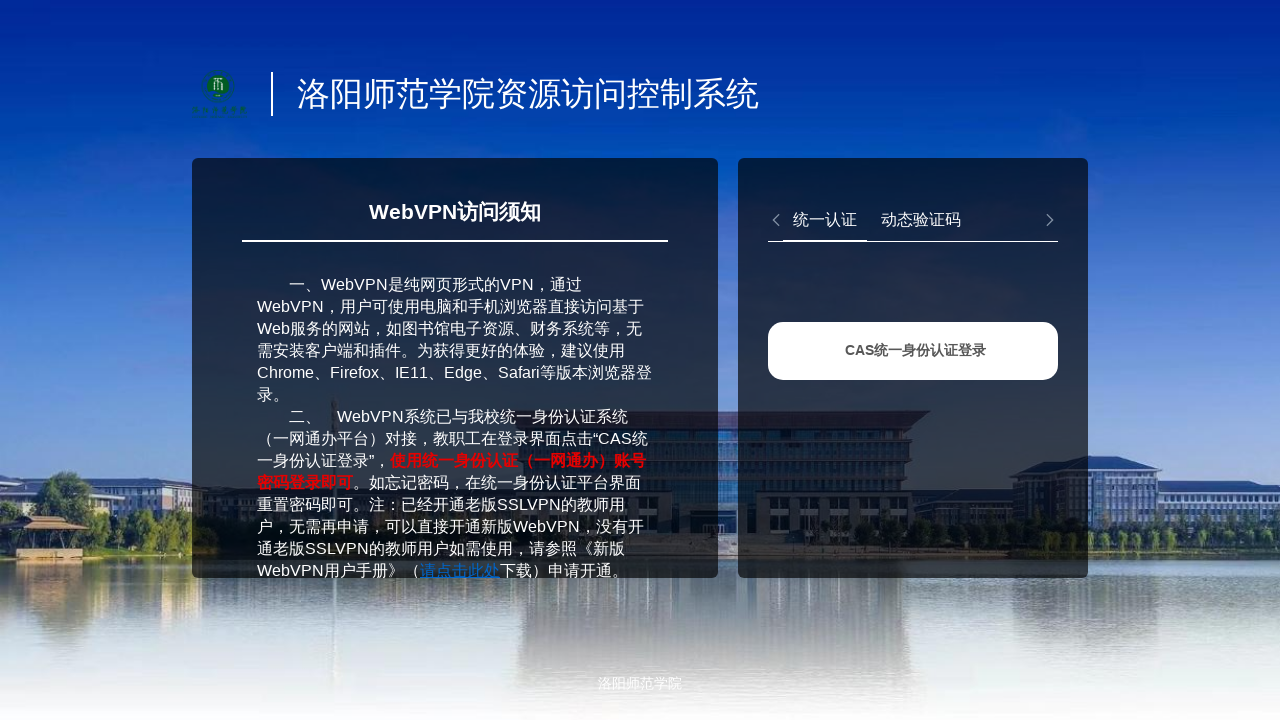

--- FILE ---
content_type: text/html; charset=UTF-8
request_url: http://webvpn.lynu.edu.cn/login
body_size: 8851
content:
<!DOCTYPE html>
<html lang="zh-cmn">
<head>
    <meta charset="utf-8">
    <meta http-equiv="X-UA-Compatible" content="IE=edge,chrome=1"/>
    <title>洛阳师范学院资源访问控制系统</title>
    
    <meta name="keywords"
          content="WebVPN,WEBVPN,VPN,clientless vpn,网瑞达,北京网瑞达科技有限公司,资源访问控制系统,访问控制,堡垒机,SSLVPN,CASB,认证,成都网瑞达科技有限公司,图书馆认证,图书馆统计,图书馆下载分析,电子资源访问控制,论文下载,访问,图书馆"/>
    
    <meta name="viewport"
          content="width=device-width, initial-scale=1.0, maximum-scale=1.0, minimum-scale=1.0, user-scalable=no">
    <meta name="renderer" content="webkit">
    <link rel="stylesheet" href="/wengine-vpn/js/css/normalize.css"/>
    <link rel="stylesheet" href="/wengine-vpn/js/css/login.css?v=20200501"/>
    <link rel="stylesheet" href="/wengine-vpn/js/layui/css/layui.css">
    <link rel="stylesheet" href="/wengine-vpn/js/css/quill.snow.css">
    <link rel="stylesheet" href="/wengine-vpn/js/css/drag.css">
    <script src="/wengine-vpn/js/js/wechat-font.js"></script>
    <style>
        #captcha-wrap{
            display:none;
        }
        #error-message{
            display: none;
        }
    </style>
</head>
<body>
<div class="background">
</div>
<div class="main">
    <div class="header">
        
            <div class="portal-logo">
                <img style="height:100%" src="/wengine-vpn/js/image/logo.png"/>
            </div>
            <div class="portal-title">
                <span style="line-height: 48px;">洛阳师范学院资源访问控制系统</span>
            </div>
        
    </div>
    <div class="container">
        <div class="notice-panel">
            <div class="notice-box">
                <div class="notice-title">
                    WebVPN访问须知
                </div>
                <div class="notice-break-line"></div>
                <div class="notice-content">
                    <div class="ql-snow">
                        <div id="ql-editor" class="ql-editor">

                        </div>
                    </div>
                </div>
            </div>
        </div>
        <div class="login-panel">
            <div class="login-box">
                

                <div class="login-nav-header">
                    <div class="login-nav-wrap">
                        <span class="login-nav-prev"><i class="layui-icon layui-icon-left"></i></span>
                        <span class="login-nav-next"><i class="layui-icon layui-icon-right"></i></span>
                        <div class="login-nav-scroll">
                            <div class="login-nav-nav">
                                
                                    
                                    <div class="login-nav-item" data-type="cas" id="cas">统一认证</div>
                                    
                                
                                    
                                    <div class="login-nav-item" data-type="auth_web_wechat" id="auth_web_wechat">企业微信</div>
                                    
                                
                                    
                                
                                    
                                
                                    
                                    <div class="login-nav-item" data-type="auth_wx_sms" id="auth_wx_sms">动态验证码</div>
                                    
                                
                                    
                                
                                    
                                
                                    
                                
                            </div>
                            
                        </div>
                    </div>
                </div>

                
                    <form class="el-form el-form--label-top" id="form">
                        <input name="auth_type" type="hidden" value="local"/>
                        
                        
                            <div class="login-form-item">
                                <div class="el-input user-input">
                                    <input autocomplete="new-password" id="user_name" placeholder="用户名"
                                           type="text" name="username">
                                </div>
                            </div>
                        

                        <div class="login-form-item sms-field" style="display:none;">
                            <div class="el-input phone-code-input">
                                <input autocomplete="new-code" placeholder="验证码" type="text" name="sms_code"
                                       id="phone-code-input" style="flex:1">
                                <div class="send-sms" id="send-sms">点击发送</div>
                                <img id="help_mark" class="help-mark sms-wx-field"
                                     src="/wengine-vpn/js/image/question-mark.png"/>
                            </div>
                        </div>

                        
                        
                        <div class="login-form-item password-field" id="captcha-wrap">
                            <div class="el-input code-input">
                                <input autocomplete="new-code" placeholder="验证码" type="text" name="captcha" style="flex:1">
                                <input type="hidden" name="needCaptcha" value="false">
                                <div class="captcha-div">
                                    <input type="hidden" name="captcha_id" value="KVcEpl2KTiBQ3kZ">
	<a class="captcha" href="javascript:" tabindex="-1">
		<img onclick="this.src=('/captcha/KVcEpl2KTiBQ3kZ.png?reload='+(new Date()).getTime())" class="captcha-img" src="/captcha/KVcEpl2KTiBQ3kZ.png">
	</a>
                                </div>
                            </div>
                        </div>
                        
                        <div class="upper-login-field">
                            <div class="msg" id="error-message">
                            </div>
                            
                        </div>
                        

                        

                        
                        
                        <div class="el-button-login" style="margin-bottom:20px;" id="cas_login">
                            <a id="cas-login" class="link-login" href="/login?cas_login=true"
                            style="text-decoration:none;color:rgba(0,0,0,0.66);">
                                CAS统一身份认证登录
                            </a>
                        </div>
                        
                        
                        
                        
                        

                        
                            <button type="button" class="el-button-login" style="margin-bottom:20px;" id="login">
                                <span>登录</span>
                            </button>
                        
                    </form>
                    <div class="mobile-notice-panel">
                        <div class="notice-box">
                            <div class="notice-break-line"></div>
                            <div class="notice-title">
                                WebVPN访问须知
                            </div>
                            <div class="notice-content">
                                <div class="ql-snow">
                                    <div id="mobile-ql-editor" class="ql-editor">
            
                                    </div>
                                </div>
                            </div>
                        </div>
                    </div>
                </div>
            </div>

            <div id="wechat_tip" style="display:none;padding:10px">
                <div style="font-size:16px">1. 请先扫描二维码并关注该服务公众号</div>
                <img src="/wengine-vpn/js/image/wx.png" style="width:120px;height:120px;margin-left:15px;"/>
                <div style="font-size:16px">2. 进入公众号点击”用户认证“进行认证</div>
            </div>
        </div>
        <div class="footer" style="text-align: center;margin-top: 20px;margin-bottom: 10px;">
             <div class="ql-snow">
                <div id="copyright-ql-editor" class="ql-editor">

                </div>
            </div>
        </div>
    </div>
    <div class="second-login-layer" id="second_login_layer" style="display:none">
        <div class="layer-form-title">
            双重登录认证
        </div>
        <form id="second_login_form" class="layui-form">
            <input type="hidden" name="username" autocomplete="off" id="twostep-username">
            <div class="layui-form-item">
                <label class="layui-form-label">手机号</label>
                <div class="layui-input-block">
                    <input type="text" name="disable_phone" autocomplete="off" disabled class="layui-input"
                           id="twostep-phone" style="border:none">
                </div>
            </div>
            <div class="layui-form-item">
                <div class="layui-inline">
                    <label class="layui-form-label">验证码</label>
                    <div class="layui-input-inline" style="width:160px;">
                        <input type="text" name="code" autocomplete="off" class="layui-input">
                    </div>
                </div>
                <div class="layui-inline">
                    <div class="layui-input-inline" style="width:60px;">
                        <div class="layui-btn layui-btn-mormal" id="send-phone-sms" style="background:#1B9EF3;">获取验证码</div>
                    </div>
                </div>
            </div>
            <div>
                <input type="button" id="submit_second_login" class="layui-btn layui-btn-mormal"
                       style="background:#1B9EF3;float:right" value="继续登录"/>
            </div>

        </form>
    </div>
    <div class="drag-captcha-layer" id="drag-captcha-layer" style="display: none;">
        <div class="drag-captcha-area">
            <div class="drag-captcha-title unselectable" unselectable="on" style="height:20px;">请拖动下方滑块完成验证</div>
            <div class="drag-captcha-center">
                <div class="drag-captcha-bg" id="drag-captcha-bg">
                    <img src="">
                </div>
                <img class="drag-slide-identity" src="">
                <div class="drag-refresh-bg">
                    <img src="/wengine-vpn/js/image/loading.gif">
                </div>
                <div class="drag-slide-message">验证失败</div>
            </div>
            <div class="drag-captcha-footer">
                <div class="drag-captcha-slidebar">
                    <div class="drag-captcha-slidebar-tip unselectable" unselectable="on">请向右拖动滑块</div>
                </div>
                <div class="drap-captcha-slidetrigger unselectable" id="drap-captcha-slidetrigger">
                    >>
                </div>
            </div>
        </div>
    </div>

    <script type="text/javascript" src="/wengine-vpn/js/js/jquery.min.js"></script>
    <script type="text/javascript" src="/wengine-vpn/js/layer-v3.1.1/layer.js"></script>
    <script type="text/javascript" src="/wengine-vpn/js/layui/layui.js"></script>
    <script type="text/javascript" src="/wengine-vpn/js/aes-js.js"></script>
    <script type="text/javascript">
        var utf8 = aesjs.utils.utf8;
        var hex = aesjs.utils.hex
        var AesCfb = aesjs.ModeOfOperation.cfb
        var textRightAppend = function (text, mode) {
            var segmentByteSize = mode === 'utf8' ? 16 : 32

            if (text.length % segmentByteSize === 0) {
                return text
            }

            var appendLength = segmentByteSize - text.length % segmentByteSize
            var i = 0
            while (i++ < appendLength) {
                text += '0'
            }
            return text
        }

        var encrypt = function (text, key, iv) {
            var textLength = text.length
            text = textRightAppend(text, 'utf8')
            var keyBytes = utf8.toBytes(key)
            var ivBytes = utf8.toBytes(iv)
            var textBytes = utf8.toBytes(text)
            var aesCfb = new AesCfb(keyBytes, ivBytes, 16)
            var encryptBytes = aesCfb.encrypt(textBytes)
            return hex.fromBytes(ivBytes) + hex.fromBytes(encryptBytes).slice(0, textLength * 2)
        }
    </script>
    
    
    

    <script type="text/javascript">
        $('.drag-captcha-layer').on('touchmove',function(event){
            event.preventDefault();
        });
        
        $("#ql-editor").html("\u003cp\u003e一、WebVPN是纯网页形式的VPN，通过WebVPN，用户可使用电脑和手机浏览器直接访问基于Web服务的网站，如图书馆电子资源、财务系统等，无需安装客户端和插件。为获得更好的体验，建议使用Chrome、Firefox、IE11、Edge、Safari等版本浏览器登录。\u003c/p\u003e\u003cp\u003e二、\tWebVPN系统已与我校统一身份认证系统（一网通办平台）对接，教职工在登录界面点击“CAS统一身份认证登录”，\u003cstrong style=\"color: rgb(230, 0, 0);\"\u003e使用统一身份认证（一网通办）账号密码登录即可\u003c/strong\u003e。如忘记密码，在统一身份认证平台界面重置密码即可。注：已经开通老版SSLVPN的教师用户，无需再申请，可以直接开通新版WebVPN，没有开通老版SSLVPN的教师用户如需使用，请参照《新版WebVPN用户手册》（\u003ca href=\"https://www.lynu.edu.cn/info/1002/7232.htm\" rel=\"noopener noreferrer\" target=\"_blank\"\u003e请点击此处\u003c/a\u003e下载）申请开通。\u003c/p\u003e\u003cp\u003e三、原来已开通投入使用的老版SSLVPN（即需要安装插件的SSLVPN， \u003ca href=\"https://222.88.73.6:7080\" rel=\"noopener noreferrer\" target=\"_blank\"\u003e请点击此处\u003c/a\u003e 访问）继续为广大师生提供服务。SSLVPN系统支持图书馆电子资源、内网网站访问以及其它部分特殊的资源访问需求。\u003c/p\u003e\u003cp\u003e四、在校内办公区、教室、机房等连入我校校园网的计算机上访问校内资源无须使用VPN服务。\u003c/p\u003e\u003cp\u003e五、VPN访问未开通或者显示无VPN访问权限的教职工，请按照以下流程进行申请：\u003c/p\u003e\u003cp\u003e1、教职工通过一网通办发起开通VPN账号申请；\u003c/p\u003e\u003cp\u003e2、联系本部门领导进行申请审批；\u003c/p\u003e\u003cp\u003e3、等待信息化中心进行申请审批，并及时查阅审批回复内容；\u003c/p\u003e\u003cp\u003e4、教职工登陆VPN服务（校园网主页专题网站），使用CAS统一身份认证进行登录（同一网通办账号密码）；\u003c/p\u003e\u003cp\u003e5、等待信息化中心对VPN服务授权；\u003c/p\u003e\u003cp\u003e6、登录VPN服务，正常开始使用。\u003c/p\u003e\u003cp\u003e六、在使用过程中有疑问，请拨打0379-68618575进行咨询。\u003c/p\u003e");
        $("#mobile-ql-editor").html("\u003cp\u003e一、WebVPN是纯网页形式的VPN，通过WebVPN，用户可使用电脑和手机浏览器直接访问基于Web服务的网站，如图书馆电子资源、财务系统等，无需安装客户端和插件。为获得更好的体验，建议使用Chrome、Firefox、IE11、Edge、Safari等版本浏览器登录。\u003c/p\u003e\u003cp\u003e二、\tWebVPN系统已与我校统一身份认证系统（一网通办平台）对接，教职工在登录界面点击“CAS统一身份认证登录”，\u003cstrong style=\"color: rgb(230, 0, 0);\"\u003e使用统一身份认证（一网通办）账号密码登录即可\u003c/strong\u003e。如忘记密码，在统一身份认证平台界面重置密码即可。注：已经开通老版SSLVPN的教师用户，无需再申请，可以直接开通新版WebVPN，没有开通老版SSLVPN的教师用户如需使用，请参照《新版WebVPN用户手册》（\u003ca href=\"https://www.lynu.edu.cn/info/1002/7232.htm\" rel=\"noopener noreferrer\" target=\"_blank\"\u003e请点击此处\u003c/a\u003e下载）申请开通。\u003c/p\u003e\u003cp\u003e三、原来已开通投入使用的老版SSLVPN（即需要安装插件的SSLVPN， \u003ca href=\"https://222.88.73.6:7080\" rel=\"noopener noreferrer\" target=\"_blank\"\u003e请点击此处\u003c/a\u003e 访问）继续为广大师生提供服务。SSLVPN系统支持图书馆电子资源、内网网站访问以及其它部分特殊的资源访问需求。\u003c/p\u003e\u003cp\u003e四、在校内办公区、教室、机房等连入我校校园网的计算机上访问校内资源无须使用VPN服务。\u003c/p\u003e\u003cp\u003e五、VPN访问未开通或者显示无VPN访问权限的教职工，请按照以下流程进行申请：\u003c/p\u003e\u003cp\u003e1、教职工通过一网通办发起开通VPN账号申请；\u003c/p\u003e\u003cp\u003e2、联系本部门领导进行申请审批；\u003c/p\u003e\u003cp\u003e3、等待信息化中心进行申请审批，并及时查阅审批回复内容；\u003c/p\u003e\u003cp\u003e4、教职工登陆VPN服务（校园网主页专题网站），使用CAS统一身份认证进行登录（同一网通办账号密码）；\u003c/p\u003e\u003cp\u003e5、等待信息化中心对VPN服务授权；\u003c/p\u003e\u003cp\u003e6、登录VPN服务，正常开始使用。\u003c/p\u003e\u003cp\u003e六、在使用过程中有疑问，请拨打0379-68618575进行咨询。\u003c/p\u003e");
        $("#copyright-ql-editor").html("\u003cp class=\"ql-align-center\"\u003e洛阳师范学院\u003c/p\u003e")

        var isMobile = /iPhone|iPad|iPod|Android/i.test(navigator.userAgent)

        var logoutByOther = ''
        if (logoutByOther != "") {
            layer.msg("您的账号已经在其他地点登录，请检查账号密码是否泄漏");
        }

        var logoutByIpChange = ''
        if (logoutByIpChange != "") {
            layer.msg("您的账号IP发生变化，请重新登录");
        }

        var errorMessage = ''
        if (errorMessage != "") {
            layer.msg(errorMessage)
        }

        var needTwoStep = ''
        if (needTwoStep != "") {
            layer.msg("您的账号需要双因子认证！")
        }

        var notHasError = logoutByOther == "" && errorMessage == "" && logoutByIpChange == "" && needTwoStep == "";

        var sec;
        var intervalId = 0;

        

        $(function () {
            
            var logining = false
            $('#user_name').focus();
            $('form#form input').on('keyup', function(e){
                if(e.keyCode == 13 && !logining && $("#drag-captcha-layer").css("display") === "none"){
                    logining = true
                    $('#login').trigger('click');
                }
            });
            $('form#form button').on('keydown', function(e){
                if(e.keyCode == 13){
                    e.preventDefault();
                }
            });
            $('#login').click(function() {
                var data = $('#form').serializeArray()
                $("#error-message").hide()
                $('#twostep-phone').val("")
                $('#twostep-phone2').val("")
                $('#twostep-username').val("")
                
                    for (var i in data) {
                        if (data[i].name === "password") {
                            data[i].value = encrypt(data[i].value, "wrdvpnisawesome!", "wrdvpnisawesome!")
                        }
                    }
                
                $.post('/do-login', data, function(res) {
                    logining = false
                    if (res.success) {
                        location.href = res.url
                    }else{
                        switch (res.error) {
                            case "IP_FORBIDDEN":
                            case "TOO_MANY_ATTEMPTS":
                            case "WEEK_PASSWORD_FORBID":
                            
                            case "CAPTCHA_FAILED":
                            
                            case "INVALID_ACCOUNT":
                                
                                $(".captcha img").trigger('click');
                                $("#captcha-wrap").show();
                                

                                $("#error-message").show();
                                $("#error-message").html(res.message)
                                return;
                            
                            case "NEED_CONFIRM":
                                layer.confirm('该账号已经登录，继续登录将踢掉其他已登录账号', {
                                    btn: ['继续', '取消']
                                }, function () {
                                    $.ajax({
                                        url: "/do-confirm-login",
                                        dataType: 'json',
                                        type: 'POST',
                                        success: function (res) {
                                            if (res.success) {
                                                layer.msg("登录成功！");
                                                setTimeout(function () {
                                                    window.location.href = res.url
                                                }, 1000);
                                            } else {
                                                layer.msg(res.url);
                                            }
                                        }
                                    })
                                });
                                return;
                            case "NEED_TWO_STEP":
                                $('input[name="disable_phone"]').val(res.phone);
                                layer.open({
                                    type: 1,
                                    shade: 0.3,
                                    title: false,
                                    shadeClose: true,
                                    closeBtn: 1,
                                    scrollbar: false,
                                    offset: '350px',
                                    area: "460px",
                                    content: $('#second_login_layer')
                                });
                                return;
                            case "WEEK_PASSWORD_CHECK":
                                layer.open({
                                    content: res.message,
                                    btn: ['确认'],
                                    yes: function () {
                                        location.href = res.url
                                    },
                                    cancel: function(){
                                        location.href = res.url
                                        return false;
                                    }
                                });
                                return;
                            case "INVALID_FAILURETIME":
                                layer.open({
                                    content: '您的有效期已经过期，点击“确认”按钮可申请延长有效期。延长有效期需要管理员确认，请耐心等待。',
                                    
                                    btn: ['确认'],
                                    
                                    yes: function (index, layero) {
                                        sendExtendValidate()
                                        layer.close(index)
                                    },
                                    
                                })
                                return;
                            default:
                                layer.alert("未在当前版本实现的功能")
                        }
                    }
                });
            });

            function sendExtendValidate() {
                $.post('/extend_failure_time', {}, function(res) {
                })
            }

            $('#send-phone-sms').click(function () {
                var phone = $('input[name="disable_phone"]').val()
                var auth_type = $(".on").data('type')

                var $that = $(this);
                if(phone.length != 11){
                    layer.msg('您的手机号格式不正确,无法获得验证码！');
                    return
                }
                if ($(this).hasClass('disabled')) {
                    return;
                }
                window.clearInterval(intervalId);
                $.post('/send-sms/', {username: phone, auth_type: auth_type}, function (res) {
                    if(!res.success){
                        layer.msg(res.message);
                        return;
                    }
                });
                sec = 59;
                $that.html(sec);
                $(this).addClass('disabled');
                intervalId = setInterval(function () {
                    counting = true;
                    $that.html(sec);
                    sec -= 1;
                    if (sec < 0) {
                        $that.removeClass('disabled');
                        counting = false;
                        $that.html('点击发送');
                    }
                }, 1000);
            });

            $('.send-sms').click(function () {
                var phone = $("#user_name").val()
                
                var auth_type = $(".on").data('type')
                

                var $that = $(this);
                if(phone.length != 11){
                    layer.msg('您的手机号格式不正确,无法获得验证码！');
                    return
                }
                if ($(this).hasClass('disabled')) {
                    return;
                }
                window.clearInterval(intervalId);
                $.post('/send-sms/', {username: phone, auth_type: auth_type}, function (res) {
                    if(!res.success){
                        layer.msg(res.message);
                        return;
                    }
                });
                sec = 59;
                $that.html(sec);
                $(this).addClass('disabled');
                intervalId = setInterval(function () {
                    counting = true;
                    $that.html(sec);
                    sec -= 1;
                    if (sec < 0) {
                        $that.removeClass('disabled');
                        counting = false;
                        $that.html('点击发送');
                    }
                }, 1000);
            });

            $('#submit_second_login').click(function () {
                var data = $("#second_login_form").serialize();
                $.ajax({
                    url: "/do-second-login",
                    data: data,
                    dataType: 'json',
                    type: 'POST',
                    success: function (res) {
                        if (res.success) {
                            layer.msg("登录成功！");
                            setTimeout(function () {
                                window.location.href = res.url;
                            }, 1000);
                        } else {
                            layer.msg(res.message);
                        }
                    }
                })
            });

            $('#submit_confirm_login').click(function () {
                var data = $("#confirm_login_form").serialize();
                $.ajax({
                    url: "/do-confirm-login",
                    data: data,
                    dataType: 'json',
                    type: 'POST',
                    success: function (res) {
                        if (res.success) {
                            layer.msg("登录成功！");
                            setTimeout(function () {
                                window.location.href = res.data
                            }, 1000);
                        }
                    }
                })
            });

            var currentCursor = 0;

            $(".login-nav-next").click(function () {
                if ($(".login-nav-scroll").width() < $(".login-nav-nav").width()) {
                    currentCursor = $(".login-nav-scroll").width() - $(".login-nav-nav").width();
                    $(".login-nav-nav").css("transform",  "translateX(" + currentCursor + "px)");
                    $(".login-nav-nav").css("-ms-transform",  "translateX(" + currentCursor + "px)");
                    $(".login-nav-nav").css("-moz-transform",  "translateX(" + currentCursor + "px)");
                    $(".login-nav-nav").css("-webkit-transform",  "translateX(" + currentCursor + "px)");
                    $(".login-nav-nav").css("-o-transform",  "translateX(" + currentCursor + "px)");
                }                
            });

            $(".login-nav-prev").click(function () {
                currentCursor = 0;
                $(".login-nav-nav").css("transform",  "translateX(" + currentCursor + "px)");
                $(".login-nav-nav").css("-ms-transform",  "translateX(" + currentCursor + "px)");
                $(".login-nav-nav").css("-moz-transform",  "translateX(" + currentCursor + "px)");
                $(".login-nav-nav").css("-webkit-transform",  "translateX(" + currentCursor + "px)");
                $(".login-nav-nav").css("-o-transform",  "translateX(" + currentCursor + "px)");
            });

            
            

            
            if (!isMobile) {
                
                $(".login-nav-item#auth_web_wechat").remove();
                
            }
            

            
            $(".login-nav-item").off("click").on("click", function () {
            
                var index = $(this).index();
                
                $(this).addClass("on").siblings().removeClass("on");
                
                if ($(this).data('type') == 'local') {
                    $('.password-field').show();
                    
                    $("#captcha-wrap").hide();
                    
                    $('.sms-field').hide();
                    $('.el-button-login').show();
                    $('input[name=auth_type]').val('local');
                    $('#user_name').parent().removeClass('phone-input');
                    $('#user_name').parent().removeClass('user-input');
                    $('#user_name').parent().addClass('user-input');
                    $('#user_name').attr('placeholder', "用户名");
                    $('.user-input').show();
                    $('.user-input').parent().show();
                    $('.remember-field').show();
                    $('.wechat-qrcode').hide();
                    $('.dingding-qrcode').hide();
                    $('#oidc_login').hide();
                    $('#cas_login').hide();
                    $('#escience_login').hide();
                    $('#more_login').hide();
                    $('#standard_login').hide();
                } else if ($(this).data('type') == 'auth_sms') {
                    $('.password-field').hide();
                    $('.sms-field').show();
                    $('.el-button-login').show();
                    $('.sms-wx-field').hide();
                    $('.user-input').show();
                    $('.user-input').parent().show();
                    $('input[name=auth_type]').val('auth_sms');
                    $('#user_name').parent().removeClass('user-input');
                    $('#user_name').parent().addClass('phone-input');
                    $('#user_name').attr('placeholder', "手机号");
                    $('.phone-input').show();
                    $('.phone-input').parent().show();
                    $('.remember-field').hide();
                    $('.wechat-qrcode').hide();
                    $('.dingding-qrcode').hide();
                    $('#oidc_login').hide();
                    $('#cas_login').hide();
                    $('#escience_login').hide();
                    $('#more_login').hide();
                    $('#standard_login').hide();
                }
                
                else if ($(this).data('type') == 'auth_web_wechat') {
                    
                    $('.sms-field').hide();
                    $('.sms-wx-field').hide();
                    $('.password-field').hide();
                    $('.user-input').hide();
                    $('.user-input').parent().hide();
                    $('.phone-input').hide();
                    $('.phone-input').parent().hide();
                    $('.remember-field').hide();
                    $('.el-button-login').hide();
                    $('.dingding-qrcode').hide();
                    $('#oidc_login').hide();
                    $('#cas_login').hide();
                    $('#escience_login').hide();
                    $('#more_login').hide();
                    $('#standard_login').hide();
                    $('.wechat-qrcode').show();
                    if (!isWXwork()) {
                        
                    }
                }
                
                
                
                else if ($(this).data('type') == 'cas') {
                    $('.sms-field').hide();
                    $('.sms-wx-field').hide();
                    $('.password-field').hide();
                    $('.user-input').hide();
                    $('.phone-input').hide();
                    $('.user-input').parent().show();
                    $('.phone-input').parent().show();
                    $('.remember-field').hide();
                    $('.el-button-login').hide();
                    $('.wechat-qrcode').hide();
                    $('.dingding-qrcode').hide();
                    
                    
                    $('#cas_login').show();
                    
                    
                    $('#standard_login').hide();
                    $('#more_login').hide();
                }
                
                
                else if ($(this).data('type') == 'more_auth') {
                    $('.sms-field').hide();
                    $('.sms-wx-field').hide();
                    $('.password-field').hide();
                    $('.user-input').hide();
                    $('.user-input').parent().show();
                    $('.phone-input').hide();
                    $('.phone-input').parent().show();
                    $('.remember-field').hide();
                    $('.el-button-login').hide();
                    $('.wechat-qrcode').hide();
                    $('.dingding-qrcode').hide();
                    $('#oidc_login').hide();
                    $('#cas_login').hide();
                    $('#escience_login').hide();
                    $('#standard_login').hide();
                    $('#more_login').show();
                } else {
                    $('.sms-field').show();
                    $('.sms-wx-field').show();
                    $('.password-field').hide();
                    $('input[name=auth_type]').val('auth_wx_sms');
                    $('#user_name').parent().removeClass('user-input');
                    $('#user_name').parent().addClass('phone-input');
                    $('#user_name').attr('placeholder', "手机号");
                    $('.phone-input').show();
                    $('.phone-input').parent().show();
                    $('.el-button-login').show();
                    $('.remember-field').hide();
                    $('.wechat-qrcode').hide();
                    $('.dingding-qrcode').hide();
                    $('#oidc_login').hide();
                    $('#cas_login').hide();
                    $('#escience_login').hide();
                    $('#standard_login').hide();
                    $('#more_login').hide();
                }
            });
            

            
            $(".login-nav-item").first().click();
            

            $('#help_mark').hover(function () {
                var display_width = getWidth() / 2 + 50;
                var display_height = getHeight() / 2;
                if (display_width <= 416) {
                    var offset = 'auto';
                } else {
                    var offset = [display_height + 'px', display_width + 'px'];
                }
                layer.open({
                    type: 1,
                    shade: 0,
                    title: false,
                    shadeClose: true,
                    closeBtn: 0,
                    offset: offset,
                    area: ['320px'],
                    content: $('#wechat_tip')
                });

            }, function () {
                layer.closeAll();
            });

        });

        
        function getWidth() {
            if (window.innerWidth) {
                winWidth = window.innerWidth;
            } else if ((document.body) && (document.body.clientWidth)) {
                winWidth = document.body.clientWidth;
            }
            if (document.documentElement && document.documentElement.clientHeight && document.documentElement.clientWidth) {
                winWidth = document.documentElement.clientWidth;
            }
            return winWidth;
        }

        
        function getHeight() {
            if (window.innerHeight) {
                winHeight = window.innerHeight;
            } else if ((document.body) && (document.body.clientHeight)) {
                winHeight = document.body.clientHeight;
            }
            if (document.documentElement && document.documentElement.clientHeight && document.documentElement.clientWidth) {
                winHeight = document.documentElement.clientHeight;
            }
            return winHeight;
        }
    </script>
    
    <script>
    function isWXwork(){
        var ua = navigator.userAgent.toLowerCase();
        if(ua.match(/wxwork/i)=="wxwork") {
            return true;
        } else {
            return false;
        }
    }

    if (!isWXwork() && isMobile) {
        
        $("#auth_web_wechat").css("display", "none");
    }

    if (isWXwork() && notHasError) {
        
        window.location.href = "/login?wechat_login=true"
    }
    </script>
    

    

</body>
</html>


--- FILE ---
content_type: text/css; charset=utf-8
request_url: http://webvpn.lynu.edu.cn/wengine-vpn/js/css/login.css?v=20200501
body_size: 2716
content:
html, body{
    height: 100%;
    font-family: 'Microsoft YaHei';
}
.background{
    display:block;
    position: fixed;
    background: url(/wengine-vpn/js/image/background.jpg?v=10600);
    background-repeat: no-repeat;
    background-size: cover;
    top:0px;
    height:100%;
    width: 100%;
    z-index: -10;
    overflow: hidden;
}

.main{
    text-align:center;
    height:100%;
}
.header{
    padding-top: 70px;
    text-align: left;
    margin: 0 auto;
    height: 48px;
    width: 70%;
}
.portal-logo{
    display: inline-block;
    height:100%;
    vertical-align: bottom;
}
.portal-logo::after{
    height: 90%;
    display: inline-block;
    vertical-align: middle;
    content:"";
    width:2px;
    margin-left:20px;
    background-color:white;
}
.portal-blank-logo{
    display: inline-block;
    height:100%;
    width: 0px;

}
.portal-title{
    display: inline-block;
    margin-left:20px;
    font-size: 33px;
    color: #ffffff;
    height: 100%;
    vertical-align: bottom;
}
.no-logo {
    margin-left:0 !important;
}
.container{
    position: relative;
    margin-top: 50px;
    margin-left: auto;
    margin-right: auto;
    width: 70%;
    height:100%;
    max-height:420px;
    display:flex;
}
.notice-panel{
    flex: 5;
    float:left;
    height: 100%;
    background-color: rgba(0,0,0,0.66);
    overflow: auto;
    display:block;
    border-radius:6px;
}
.mobile-notice-panel{
    display:none;
}
.notice-break-line{
    background-color:white;
    width:100%;
    margin-top:14px;
    margin-bottom:20px;
    height:2px;
}
.notice-box {
    padding-top: 40px;
    padding-left: 50px;
    padding-right: 50px;
}
.notice-title{
    font-weight:bold;
    font-size: 21px;
    color:white;
}
.notice-content{
    text-align:left;
    text-indent:2em;
    font-size: 16px;
    color:white;
    line-height: 2;
}
.notice-content img{
    max-width: 100%;
}
.login-panel {
    color:white;
    margin-left:20px;
    width: 350px;
    height: 100%;
    border-radius:6px;
    background-color: rgba(0,0,0,0.66);
}
.login-panel a {
    color: white;
}

.login-nav {
    font-size: 16px;
    display:flex;
}
.login-box{
    padding-top: 40px;
    padding-left: 30px;
    padding-right: 30px;
}
.login-nav div{
    flex:1;
    height: 44px;
    line-height: 44px;
    cursor:pointer;
    border-bottom: 1px solid white;
}
.login-nav div.on{
    box-sizing: border-box;
    border-bottom: 2px solid white;
}
.login-nav.only-auth div.on{
    height: auto;
    line-height: normal;
    padding-bottom:14px;
    font-weight:bold;
    font-size: 21px;
}

.login-form-item {
    height:40px;
    margin-top:20px;
}

::placeholder {
    color: white;
    opacity: 1;
}

.el-input {
    background-repeat:no-repeat;
    background-position:left;
    background-position-x: 15px;
    background-size:19px 19px;
    font-size: 14px;
    width:100%;
    height:42px;
}
.user-input{
    background-image:url(/wengine-vpn/js/image/login-user.png?v=10600);
}
.password-input{
    background-image:url(/wengine-vpn/js/image/password.png?v=10600);
}
.phone-code-input{
    background-image:url(/wengine-vpn/js/image/code.png?v=10600);
}
.phone-input{
    background-image:url(/wengine-vpn/js/image/phone.png?v=10600);
}
.code-input{
    background-image:url(/wengine-vpn/js/image/code.png?v=10600);
}

.footer{
    width: 100%;
    bottom: 5px;
    font-size: 14px;
    color: white;
    position: absolute;
}

.link-field{
    margin-top:0;
    margin-left:auto;
    display:flex;
    font-size:14px;
    color:white;
    text-align:left;
}
.link-login{
    flex: 1;
    padding-left:5px;
}
.link-login img{
    width: 22px;
    margin-right:5px;
}
.upper-login-field{
    margin-top:10px;
    display:flex;
}
.remember-field{
    margin-left: auto;
    text-align: right;
    font-size: 14px;
    width: 120px;
}
.msg{
    text-align:left;
    color:#ff4505;
    flex:1;
    padding-left:5px;
}

.el-input input{
    background:none;
    text-indent:41px;
    -webkit-appearance: none;
    border-radius: 14px;
    border: 1px solid white;
    box-sizing: border-box;
    color: white;
    display: block;
    font-size: inherit;
    height: 42px;
    line-height: 1;
    outline: 0;
    transition: border-color .2s cubic-bezier(.645,.045,.355,1);
    width: 100%;
}
.phone-code-input{
    display:flex;
}

.code-input{
    display:flex;
}

.captcha-div{
    height:42px;
    float:left;
    line-height:1;
    vertical-align:middle;
    margin-left:17px;
    width:100px;
}
.captcha{
    background:white;
    display:block;
    height:40px;
    width:100px;
    border-radius:15px;
}
.captcha-img{
    height:100%;
    width:100%;
}

.el-button {
    display: inline-block;
    line-height: 1;
    white-space: nowrap;
    cursor: pointer;
    background: #fff;
    border: 1px solid #dcdfe6;
    color: #606266;
    -webkit-appearance: none;
    text-align: center;
    box-sizing: border-box;
    outline: 0;
    transition: .1s;
    font-weight: 500;
    border-radius: 4px;
}
#send-sms{
    float:left;
    height:42px;
    width:118px;
    margin-left:11px;
    white-space: nowrap;
    cursor: pointer;
    -webkit-appearance: none;
    text-align: center;
    box-sizing: border-box;
    outline: 0;
    transition: .1s;
    font-weight: 500;
    border-radius: 15px;
    background-color: white;
    color: black;
    line-height:42px;
}
.el-button-send {
    padding: 8px;
    font-size: 14px;
    height: 40px;
    color: #fff;
    background-color: #409eff;
    border-color: #409eff;
    margin-left: 11px;
}
.el-button-login {
    padding: 6px 20px;
    font-size: 14px;
    font-weight: bold;
    margin-top: 10px;
    height: 47px;
    width:100%;
    color: #000;
    background-color: #fff;
    border:none;
    border-radius: 15px;
}
.help-mark{
    height: 22px;
    width: 22px;
    display: inline-block;
    margin-top: 10px;
    margin-left: 7px;
    text-align: center;
}
.captcha--input{
    width:150px;
}

.layer-form-title{
    width: 100%;
    height: 40px;
    text-align: left;
    background: #fff;
    font-size: 16px;
    font-weight: bold;
    padding-left: 20px;
    line-height: 40px;
    border-bottom: 1px solid #e5e5e5;
}

.second-login-layer{
    width: 400px;
    height: 200px;
    background: #fff;
    font-size: 14px;
    padding: 20px;
}

/* .login-panel-loading {
    display: none;
    position: absolute;
    width: 350px;
    height: 100%;
    background-color: rgba(255, 255, 255, .7);
    z-index: 100;
}

.login-panel-loading img {
    width: 50px;
    margin-top: 140px;
} */


@media only screen and (max-width: 1367px) {
    .container{
        margin-top: 40px;
    }
}
@media only screen and (max-width: 769px){
    body{
        background: url(/wengine-vpn/js/image/background_mobile.jpg);
        background-attachment: fixed;
        font-size: 12px;
        height:auto;
    }
    .background{
        display:none;
    }
    .header{
        padding-top: 50px;
        height: 100%;
        text-align: center;
        display:block;
    }
    .portal-blank-logo{
        display:none;
    }
    .portal-logo{
        height: 33px;
    }
    .portal-logo::after{
        width:0;
        margin-left:0;
    }
    .portal-title{
        margin-left:auto;
        margin-right:auto;
        font-size: 25px;
        color: #ffffff;
    }
    .notice-panel{
        display:none;
    }
    .mobile-notice-panel{
        display:block;
    }

    .container{
        margin-top: 33px;
        margin-left:0;
        margin-right:0;
        height:auto;
        width:100%;
        max-height: none;
    }
    .login-box{
        padding-top: 23px;
    }

    .el-form-item {
        width:auto;
    }

    .el-input{
    }
    #send-sms{
        width: 78px;
    }



    .login-panel {
        width: 500px;
        margin-bottom: 10px;
        margin-left:auto;
        margin-right:auto;
    }

    .notice-title{
        margin-top:11px;
        font-size: 20px;
    }
    .notice-box{
        padding-top:10px;
        padding-bottom: 20px;
        padding-left:0;
        padding-right:0;
    }

    .notice-content{
        font-size: 12px;
        line-height:24px;
        margin:12px 5px;
        width:auto;
    }
    .el-button-login {
        width:95%;
    }
    .oauth-field {
        width:95%;
    }
    .footer{
        position:relative;
        padding: 7px 0 9px;
        width: 100%;
        margin-top: 30px;
        margin-bottom: 20px;
        text-align: center;
        font-size: 14px;
        color: white;
    }

}

div.el-button-login {
    padding: 20px 0px;
    height: auto;
}

.login-nav-header {
    border-bottom: 1px solid #fff;
    color: #fff;
    padding: 0;
    position: relative;
    margin: 0 0 15px;
}

.login-nav-wrap {
    overflow: hidden;
    margin-bottom: -1px;
    position: relative;
    padding: 0 15px;
}

.login-nav-prev {
    left: 0;
    position: absolute;
    cursor: pointer;
    line-height: 44px;
    font-size: 12px;
    color: #8392a5;
}

.login-nav-next {
    right: 0;
    position: absolute;
    cursor: pointer;
    line-height: 44px;
    font-size: 12px;
    color: #8392a5;
}

.login-nav-scroll {
    overflow: hidden;
}

.login-nav-nav {
    position: relative;
    transition: transform .3s;
    float: left;
    transform: translateX(0px);
    white-space: nowrap;
}

.login-nav-active-bar {
    width: 84px;
    transform: translateX(0px);
    position: absolute;
    bottom: 0;
    left: 0;
    height: 3px;
    background-color: #1b9ef3;
    z-index: 1;
    transition: transform .3s cubic-bezier(.645,.045,.355,1);
    list-style: none;
}

.login-nav-item {
    padding: 0 10px;
    height: 44px;
    box-sizing: border-box;
    line-height: 44px;
    display: inline-block;
    list-style: none;
    font-size: 16px;
    color: #8392a5;
    position: relative;
    border-bottom: 1px solid #fff;
    color: #fff;
}

.login-nav-nav div.on{
    box-sizing: border-box;
    border-bottom: 2px solid white;
}


@media only screen and (max-width: 416px){

    .login-panel {
        width: 90%;
        margin-bottom: 10px;
        margin-left:auto;
        margin-right:auto;
    }

}


--- FILE ---
content_type: text/css; charset=utf-8
request_url: http://webvpn.lynu.edu.cn/wengine-vpn/js/css/drag.css
body_size: 869
content:
#drag-captcha-wrap {
    position: relative;
    width: 250px;
    margin-left: auto;
    margin-right: auto;
}

.drag-float {
    display: none;
    position: absolute;
    top: -250px;
    width: 250px;
    height: 250px;
    background-color: black;
}

.drag-float .drag-float__btn {
    position: absolute;
    left: 0;
    width: 40px;
    height: 40px;
    background: rgb(255, 255, 255, 0.5);
}

.drag-float .drag-float__image {
    position: relative;
    width: 250px;
    height: 250px;
}

.drag-float .drag-float__image img {
    width: 250px;
    height: 250px;
}

.drag-float .drag-float__verify {
    display: none;
    position: absolute;
    width: 250px;
    height: 250px;
    top: 0px;
    left: 0px;
    background-color: #ffffff;
    text-align: center;
    color: black;
    z-index: 100000;
}

.drag-hint {
    text-align: center;
    line-height: 250px;
}

.drag-float__failed {
    display: none;
    position: absolute;
    width: 250px;
    height: 250px;
    top: 0px;
    left: 0px;
    background-color: #ffffff;
    text-align: center;
    color: red;
    z-index: 100000;
}

.drag-float__failed svg {
    margin-top: 84px;
}

.drag-item {
    position: relative;
    width: 250px;
    height: 40px;
    margin: auto;
    background-color: #fff;
}

.drag-bg {
    width: 250px;
    height: 40px;
    position: absolute;
    background-color: #63ba4d;
}

.drag-text {
    position: absolute;
    width: 250px;
    height: 40px;
    text-align: center;
    user-select: none;
    -moz-user-select: none;
    -webkit-user-select: none;
    line-height: 40px;
    color: #000000;
}

.drag-btn {
    width: 40px;
    height: 38px;
    position: absolute;
    border:1px solid #ccc;
    cursor: move;
    font-family: "宋体";
    text-align: center;
    background-color: #fff;
    user-select: none;
    -moz-user-select: none;
    -webkit-user-select: none;
    color:#666;
    line-height: 40px;
}

.drag-captcha-area {
    width: 280px;
    padding: 10px 10px;
    color: #515151;
}

.drag-refresh-bg {
    display: none;
    position: absolute;
    width: 280px;
    height: 200px;
    top: 30px;
    background-color: rgba(255, 255, 255, .8);
}

.drag-refresh-bg img {
    width: 40px;
    height: 40px;
    margin-top: 80px;
    margin-left: 120px;
}

.drag-slide-message {
    display: none;
    position: absolute;
    width: 280px;
    height: 20px;
    top: 30px;
    background-color: red;
    text-align: center;
    color: #ffffff;
}

.drag-slide-identity {
    position: absolute;
    width: 40px;
    height: 40px;
    top: 100px;
}

.drag-captcha-footer {
    margin-top: 20px;
    margin-bottom: 10px;
    background-color: #ffffff;
}

.drag-captcha-slidebar-tip {
    width: 280px;
    height: 20px;
    background-color: #eaeaea;
    text-align: center;
    color: rgba(141,142,146,0.87);
    padding-top: 5px;
    padding-bottom: 5px;
    border-radius: 10px;
}

.drap-captcha-slidetrigger {
    position: absolute;
    width: 40px;
    height: 40px;
    top: 245px;
    background-color: #ffffff;
    color: rgba(141,142,146,0.87);
    text-align: center;
    line-height: 40px;
    border-radius: 10px;
    border: 1px solid rgba(141,142,146,0.87);
}

.unselectable {
    -moz-user-select: -moz-none;
    -khtml-user-select: none;
    -webkit-user-select: none;
    -o-user-select: none;
    user-select: none;
}

.succes-message {
    background-color: #0161f3;
}

--- FILE ---
content_type: application/javascript;charset=utf-8
request_url: http://webvpn.lynu.edu.cn/wengine-vpn/js/js/wechat-font.js
body_size: 312
content:
(function () {
    if (typeof WeixinJSBridge == "object" && typeof WeixinJSBridge.invoke == "function") {
        handleFontSize();
    } else {
        if (document.addEventListener) {
            document.addEventListener("WeixinJSBridgeReady", handleFontSize, false);
        } else if (document.attachEvent) {
            document.attachEvent("WeixinJSBridgeReady", handleFontSize);
            document.attachEvent("onWeixinJSBridgeReady", handleFontSize);
        }
    }
    function handleFontSize() {
　　　　　　　　　　
        WeixinJSBridge.invoke('setFontSizeCallback', { 'fontSize': 0 });
        WeixinJSBridge.on('menu:setfont', function () {
            WeixinJSBridge.invoke('setFontSizeCallback', { 'fontSize': 0 });
        });
    }
})();